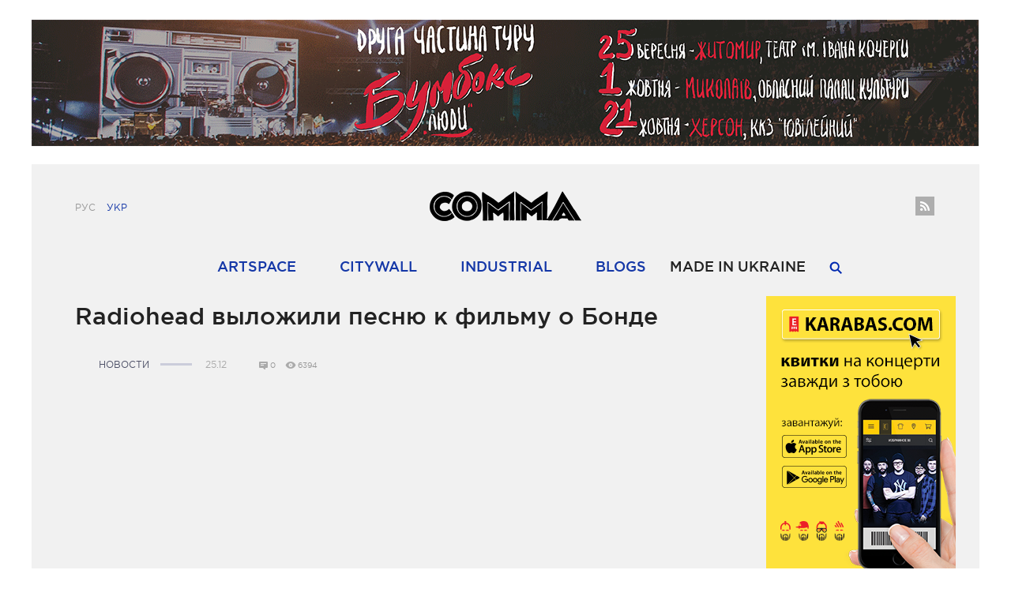

--- FILE ---
content_type: text/html; charset=utf-8
request_url: http://comma.com.ua/news/radiohead_spectre
body_size: 4885
content:
<!DOCTYPE html>
<html lang="ru">
<head>
  <meta charset="utf-8">
  <link href="/favicon.ico" rel="shortcut icon" type="image/x-icon">
  <link rel="stylesheet" type="text/css" href="/assets/4a3647c2/css/auth.css">
  <script type="text/javascript" src="/assets/6f1cf9ad/jquery.min.js"></script>
  <title>Radiohead выложили песню к фильму о Бонде</title>
  <meta name="description" content="Слушаем неизданный трек «Spectre», первую новинку группы за 4,5 года.">
  <meta name="keywords" content="Radiohead, Бонд, Spectre, 2016, альбом">
  <meta property="og:title" content="Radiohead выложили песню к фильму о Бонде">
  <meta property="og:image" content="http://comma.com.ua/graphics/news/share_img/356_d89e6916.png">
  <meta property="og:type" content="website">
  <meta property="og:description" content="Слушаем неизданный трек «Spectre», первую новинку группы за 4,5 года.">
  <meta name="SKYPE_TOOLBAR" content="SKYPE_TOOLBAR_PARSER_COMPATIBLE">
  <script type="text/javascript">
        var lang = 'ru';
  </script>
  <link href="favicon.ico" rel="shortcut icon" type="image/x-icon">
  <link href="/css/main.css?6" rel="stylesheet">
  <link href="/css/social-likes_birman.css" rel="stylesheet">
  <script src="/js/cast_sender.js"></script>
  <script src="/js/css_browser_selector.js"></script>
  <script src="/js/modernizr.js"></script>
  <script src="https://ajax.googleapis.com/ajax/libs/jquery/1.9.1/jquery.min.js"></script>
  <script>
  window.jQuery || document.write('<script src="/js/jquery-1.9.1.min.js"><\/script>')
  </script>
  <script src="/js/sly.min.js"></script>
  <script src="/js/scripts.js?1"></script>
  <script src="/js/social-likes.min.js"></script>
  <script src="/js/ajax.js?1"></script>
</head>
<body style="">
  <div class="height100">
    <div class="top_banner"><img class="banner__img" init-width="0" width="100%" init-height="0" src="/files/banners/88.gif" alt="boombox_tour"></div>
    <header style="" class="header">
      <div>
        <div class="header-lang">
          <span>Рус</span> <a href="/dummy.html">Укр</a>
        </div>
        <div class="socials">
          <a target="_blank" href="/rss/rss.xml" class="rss"></a>
        </div><a href="/" class="header-logo"></a>
        <div class="header-nav">
          <a style="" href="/articles/artspace" class="">ArtSpace <b></b></a> <a style="" href="/articles/citywall" class="">CityWall <b></b></a> <a style="" href="/articles/industrial" class="">Industrial <b></b></a> <a href="/blogs/" class="">Blogs <b></b></a> Made In Ukraine<b></b> <span href="#" class="search"><b></b></span>
        </div>
        <form action="/search">
          <div class="header-search">
            <div class="header-search-form">
              <input type="text" value="" name="q" class="inp"> <button class="btn"><b></b>Найти</button>
            </div>
          </div>
        </form>
      </div>
    </header>
    <section class="content">
      <div class="container_for_grid margin_bottom_20 clearfix">
        <div class="grid_3of4">
          <div class="single_news">
            <div class="single_news-title">
              Radiohead выложили песню к фильму о Бонде
            </div>
            <div class="info_line">
              <div class="info_line-rubric">
                <a href="/news">Новости</a> <b></b>
              </div>
              <div class="info_line-date">
                25.12
              </div>
              <div class="item-comments">
                0
              </div>
              <div class="item-views">
                6394
              </div>
            </div>
            <div class="single_news-content">
              <p><img src="/graphics/tiny_mce/images/news/e9f24e7ecbdd858634323be239b7cb22.jpg" width="800" alt=""></p>
              <p>Radiohead официально прервали затянувшееся молчание.</p>
              <p><em>&laquo;В прошлом году нас попросили написать заглавную тему для фильма о Бонде &ldquo;Спектр&rdquo;. Мы взялись,</em> &mdash; гласит сообщение от группы. &mdash; <em>Дело не сложилось, но стало чем-то самостоятельным, что мы очень полюбили. Год подходит к концу и мы подумали, что вы хотели бы это услышать. С Рождеством. Да пребудет с вами сила&raquo;</em>.</p>
              <p><iframe src="https://w.soundcloud.com/player/?url=https%3A//api.soundcloud.com/tracks/239061508&amp;color=3c9b44&amp;auto_play=false&amp;hide_related=false&amp;show_comments=true&amp;show_user=true&amp;show_reposts=false" frameborder="no" scrolling="no" width="100%" height="166"></iframe></p>
              <p></p>
              <p>Официальную заглавную тему к фильму &laquo;007: Спектр&raquo; записал Сэм Смит. Очевидно, что трек Radiohead стоит воспринимать не как серьёзный релиз, а как находку с чердака. Так или иначе, это первая новинка группы за 4,5 года.</p>
              <p>В 2011-ом Radiohead выпустили альбом &laquo;The King Of Limbs&raquo; и двойные синглы &laquo;Supercollider / The Butcher&raquo;, &laquo;The Daily Mail / Staircase&raquo;.</p>
              <p>Гитарист группы Джонни Гринвуд в недавнем интервью рассказал, что они с коллегами сочинили уйму нового материала и в ближайшее время решат, что из этого войдёт в следующий альбом. Если всё сложится хорошо, пластинка и тур будут в 2016 году.</p>
              <p>О наработках, у которых есть шансы попасть в студийник, мы писали в большом обзоре <a href="/articles/neizdannye_pesni_radiohead/">неизданных песен Radiohead</a>.</p>
            </div>
            <div class="likes_n_tags">
              <div class="likes">
                <div class="likes-title">
                  Поделитесь, если понравилось
                </div>
                <div class="social-likes">
                  <div class="fb l-fb facebook" title="Поделиться ссылкой на Фейсбуке">
                    Facebook
                  </div>
                  <div class="tw l-tw twitter" title="Поделиться ссылкой в Твиттере">
                    Twitter
                  </div>
                  <div class="vk l-vk vkontakte" title="Поделиться ссылкой во Вконтакте">
                    Вконтакте
                  </div>
                </div>
              </div>
            </div>
            <div class="infeedl--placement" data-infeedl-placement="14ed80cd-7048-4559-95cc-cfa6e23d8e5f"></div>
            <div class="comments">
              <div class="comments-title">
                Комментариев пока нет. <a class="login_popup" href="#">Написать комментарий <b></b></a>
              </div>
              <div class="clear"></div>
              <div class="comments-content">
                <div class="comments-container"></div>
                <div class="item item_add">
                  <div class="item-inner">
                    <div class="item-avatar"><img class="user-logim-img" style="max-width:50px;" src="/img/ava_clear.png" alt=""></div>
                    <div class="item-form addcommentform">
                      <textarea maxlength="1000" class="addcommentform__textarea"></textarea> <button type="news" data-id="356" parent="0" class="addcommentform__submit add-comment">комментировать</button>
                    </div>
                  </div>
                </div>
              </div>
            </div>
          </div>
        </div>
        <div class="grid_1of4 grid_last">
          <div class="scroll_switcher">
            <div>
              <div class="scroll_switcher-item">
                <div class="banner" style="height:350px;"><img class="banner__img" init-width="240" width="100%" init-height="350" src="/files/banners/97.png" alt="karabas_app"></div>
              </div>
              <div class="scroll_switcher-item">
                <div class="news">
                  <div class="news-title">
                    Последние новости
                  </div><a href="/news/kto_vinovat_i_chto_delat" class="item">
                  <div class="item-img"><img src="/graphics/news/509.jpeg" alt="В Киеве обсудят перспективы украинской музыкальной индустрии"></div>
                  <div class="item-title">
                    25.09
                  </div>
                  <div class="item-text">
                    В Киеве обсудят перспективы украинской музыкальной индустрии
                  </div></a> <a href="/news/bozhe_miy" class="item">
                  <div class="item-img"><img src="/graphics/news/508.jpeg" alt="«Димна Суміш» представила песню «О Боже мій»"></div>
                  <div class="item-title">
                    20.09
                  </div>
                  <div class="item-text">
                    «Димна Суміш» представила песню «О Боже мій»
                  </div></a> <a href="/news/radio_jaar" class="item">
                  <div class="item-img"><img src="/graphics/news/507.jpeg" alt="Ссылка дня: радиосеть Николаса Джаара"></div>
                  <div class="item-title">
                    19.09
                  </div>
                  <div class="item-text">
                    Ссылка дня: радиосеть Николаса Джаара
                  </div></a> <a href="/news/pacanchik" class="item">
                  <div class="item-img"><img src="/graphics/news/506.jpeg" alt="В Британии выбрали лучший независимый альбом 2016 года"></div>
                  <div class="item-title">
                    16.09
                  </div>
                  <div class="item-text">
                    В Британии выбрали лучший независимый альбом 2016 года
                  </div></a>
                </div>
              </div>
            </div>
          </div>
        </div>
      </div>
      <div class="simple_title item_blue">
        <b></b>В тему<b></b>
      </div>
      <div class="news news-other container_for_grid clearfix">
        <a href="/news/kto_vinovat_i_chto_delat" class="item">
        <div class="item-img"><img src="/graphics/news/509.jpeg" alt="В Киеве обсудят перспективы украинской музыкальной индустрии"></div>
        <div class="item-title"></div>
        <div class="item-text">
          В Киеве обсудят перспективы украинской музыкальной индустрии
        </div></a> <a href="/news/bozhe_miy" class="item">
        <div class="item-img"><img src="/graphics/news/508.jpeg" alt="«Димна Суміш» представила песню «О Боже мій»"></div>
        <div class="item-title"></div>
        <div class="item-text">
          «Димна Суміш» представила песню «О Боже мій»
        </div></a> <a href="/news/radio_jaar" class="item">
        <div class="item-img"><img src="/graphics/news/507.jpeg" alt="Ссылка дня: радиосеть Николаса Джаара"></div>
        <div class="item-title"></div>
        <div class="item-text">
          Ссылка дня: радиосеть Николаса Джаара
        </div></a> <a href="/news/pacanchik" class="item">
        <div class="item-img"><img src="/graphics/news/506.jpeg" alt="В Британии выбрали лучший независимый альбом 2016 года"></div>
        <div class="item-title"></div>
        <div class="item-text">
          В Британии выбрали лучший независимый альбом 2016 года
        </div></a>
      </div>
    </section>
    <footer class="footer">
      <a href="/" class="footer-logo"></a>
      <div class="socials">
        <a target="_blank" href="/rss/rss.xml" class="rss"></a>
      </div>﻿
      <div class="footer-nav">
        <a href="/about/">О проекте</a>
      </div>
      <div class="footer-copyright">
        <div class="float-left">
          &copy; 2014 - 2016 Comma
        </div>
        <div class="footer-copyright-text">
          Использование материалов разрешено только с личной некоммерческой целью,<br>
          при использовании материалов ссылка на сайт обязательна.
        </div>
      </div>
    </footer>
    <div class="popup">
      <div class="popup-inner">
        <div class="popup-center">
          <div class="popup-box">
            <div class="popup-close"></div>
            <div class="user_login">
              <div class="user_login-title">
                Войдите, чтобы оставлять комменарии
              </div>
              <ul>
                <li class="auth-service facebook">
                  <a href="c_news/view?service=facebook&returnUrl=http://comma.com.ua/news/radiohead_spectre/" class="soc__fb loginform__fb auth-link"></a>
                </li>
                <li class="auth-service vkontakte">
                  <a href="c_news/view?service=vkontakte&returnUrl=http://comma.com.ua/news/radiohead_spectre/" class="soc__vk loginform__vk auth-link"></a>
                </li>
              </ul>
              <div class="user_login-btns">
                <a href="/login?service=facebook&returnUrl=http://comma.com.ua/news/radiohead_spectre/" class="fb facebook"><b></b><span>Войти через Facebook</span></a> <span>или</span> <a href="/login?service=vkontakte&returnUrl=http://comma.com.ua/news/radiohead_spectre/" class="vk vkontakte"><b></b><span>войти через вконтакте</span></a>
              </div>
            </div>
            <div id="message" class="message">
              <div class="user_login-title">
                сообщение
              </div>
            </div>
          </div>
        </div>
      </div>
    </div>
    <div id="fb-root"></div>
    <script>
    (function(d, s, id) {
                var js, fjs = d.getElementsByTagName(s)[0];
                if (d.getElementById(id)) return;
                js = d.createElement(s); js.id = id;
                js.src = "//connect.facebook.net/ru_RU/sdk.js#xfbml=1&version=v2.0";
                fjs.parentNode.insertBefore(js, fjs);
            }(document, 'script', 'facebook-jssdk'));
    </script> <noscript>
    <div></div></noscript> 
    <script src="//cdn.infeedl.com/js/infeedl.min.js" crossorigin=""></script>
  </div>
  <script type="text/javascript" src="/assets/4a3647c2/js/auth.js"></script> 
  <script type="text/javascript">


  /*<![CDATA[*/
  jQuery(function($) {
  $(".user_login-btns a.facebook, .login-btns a.facebook").eauth({"popup":{"width":585,"height":290},"id":"facebook"});
  $(".user_login-btns a.vkontakte, .login-btns a.vkontakte").eauth({"popup":{"width":585,"height":350},"id":"vkontakte"});

  });
  /*]]>*/
  </script>
<script defer src="https://static.cloudflareinsights.com/beacon.min.js/vcd15cbe7772f49c399c6a5babf22c1241717689176015" integrity="sha512-ZpsOmlRQV6y907TI0dKBHq9Md29nnaEIPlkf84rnaERnq6zvWvPUqr2ft8M1aS28oN72PdrCzSjY4U6VaAw1EQ==" data-cf-beacon='{"version":"2024.11.0","token":"c2972f74b390428380741a713876fea5","r":1,"server_timing":{"name":{"cfCacheStatus":true,"cfEdge":true,"cfExtPri":true,"cfL4":true,"cfOrigin":true,"cfSpeedBrain":true},"location_startswith":null}}' crossorigin="anonymous"></script>
</body>
</html>


--- FILE ---
content_type: text/css; charset=utf-8
request_url: http://comma.com.ua/css/social-likes_birman.css
body_size: 4879
content:
/*! Social Likes v3.0.2 by Artem Sapegin - http://sapegin.github.com/social-likes - Licensed MIT */
.social-likes,.social-likes__widget{display:inline-block;padding:0;vertical-align:middle!important;word-spacing:0!important;text-indent:0!important;list-style:none!important}
.social-likes{opacity:0}
.social-likes_visible{opacity:1;-webkit-transition:opacity .1s ease-in;transition:opacity .1s ease-in}
.social-likes>*{display:inline-block;visibility:hidden}
.social-likes_vertical>*{display:block}
.social-likes_visible .social-likes__widget{visibility:inherit}
.social-likes__widget{display:inline-block;position:relative;white-space:nowrap}
.social-likes__widget:before,.social-likes__widget:after{display:none!important}
.social-likes_vertical .social-likes__widget{display:block;float:left;clear:left}
.social-likes__button,.social-likes__icon,.social-likes__counter{text-decoration:none;text-rendering:optimizeLegibility}
.social-likes__button,.social-likes__counter{display:inline-block;margin:0;outline:0}
.social-likes__button{position:relative;-webkit-user-select:none;-moz-user-select:none;-ms-user-select:none;user-select:none}
.social-likes__button:before{content:"";display:inline-block}
.social-likes__icon{position:absolute;top:0;left:0}
.social-likes__counter{display:none;position:relative}
.social-likes_ready .social-likes__counter,.social-likes__counter_single{display:inline-block}
.social-likes_ready .social-likes__counter_empty{display:none}
.social-likes_vertical .social-likes__widget{display:block}
.social-likes_notext .social-likes__button{padding-left:0}
.social-likes_single-w{position:relative;display:inline-block}
.social-likes_single{position:absolute;text-align:left;z-index:99999;visibility:hidden;opacity:0;-webkit-transition:visibility 0 .3s,opacity .3s ease-out;transition:visibility 0s .3s,opacity .3s ease-out;-webkit-backface-visibility:hidden;backface-visibility:hidden}
.social-likes_single.social-likes_opened{visibility:visible;opacity:1;-webkit-transition:opacity .3s ease-out;transition:opacity .3s ease-out}
.social-likes__button_single{position:relative}
.social-likes{min-height:36px;margin:-6px}
.social-likes,.social-likes_single-w{line-height:19px}
.social-likes__widget{margin:6px;color:#000;background:#fff;border:1px solid #ccc;border-radius:3px;line-height:19px}
.social-likes__widget:hover,.social-likes__widget:active,.social-likes__widget:focus{-webkit-font-smoothing:antialiased;-moz-osx-font-smoothing:grayscale;color:#fff;cursor:pointer}
.social-likes__button,.social-likes__counter{vertical-align:middle;font-family:"Helvetica Neue",Arial,sans-serif;font-size:13px;line-height:20px;cursor:inherit}
.social-likes__button{padding:1px 6px 1px 20px;font-weight:400;border-right:0}
.social-likes__icon{width:20px;height:18px;margin-top:1px;background-repeat:no-repeat;background-position:50% 50%}
.social-likes__counter{min-width:12px;padding:1px 4px;font-weight:400;text-align:center;border-left:1px solid #ccc}
.social-likes__widget:hover>.social-likes__counter,.social-likes__widget:focus>.social-likes__counter,.social-likes__widget:active>.social-likes__counter,.social-likes__widget_active>.social-likes__counter{position:relative;border-left-color:transparent}
.social-likes__widget:hover>.social-likes__counter:before,.social-likes__widget:focus>.social-likes__counter:before,.social-likes__widget:active>.social-likes__counter:before,.social-likes__widget_active>.social-likes__counter:before{content:"";position:absolute;top:0;bottom:0;left:-1px;border-left:1px solid;opacity:.4}
.social-likes_vertical{margin:-6px}
.social-likes_vertical .social-likes__widget{margin:6px}
.social-likes_notext{margin:-3px}
.social-likes_notext .social-likes__widget{margin:3px}
.social-likes_notext .social-likes__button{width:18px}
.social-likes_notext .social-likes__icon{width:100%;background-position:center center}
.social-likes__widget_single{margin:0}
.social-likes_single{width:100%;display:table;margin:-12px 0 0;padding:4px 0;background:#fff;border:1px solid #ccc;border-radius:3px}
.social-likes_single .social-likes__widget{float:none;display:table-row;margin:0;border:0;border-radius:0;background:0 0}
.social-likes_single .social-likes__button{display:table-cell;padding:2px 6px 2px 24px}
.social-likes_single .social-likes__icon{margin-left:4px;margin-top:2px}
.social-likes_single .social-likes__counter{display:table-cell;padding:2px 8px 2px 4px;border-left:0;text-align:right}
.social-likes_single .social-likes__widget:hover>.social-likes__counter:before,.social-likes_single .social-likes__widget:focus>.social-likes__counter:before,.social-likes_single .social-likes__widget:active>.social-likes__counter:before{display:none}
.social-likes__icon_single{background-image:url("[data-uri]")}
.social-likes__widget_single:hover,.social-likes__widget_single:active,.social-likes__widget_single:focus,.social-likes__widget_active{-webkit-font-smoothing:antialiased;-moz-osx-font-smoothing:grayscale;background:#3673f4;border-color:#3673f4;color:#fff}.social-likes__widget_single:hover .social-likes__icon_single,.social-likes__widget_single:active .social-likes__icon_single,.social-likes__widget_single:focus .social-likes__icon_single,.social-likes__widget_active .social-likes__icon_single{background-image:url("[data-uri]")}
.social-likes__icon_facebook{background-image:url("[data-uri]")}
.social-likes__widget_facebook:hover,.social-likes__widget_facebook:active,.social-likes__widget_facebook:focus{background:#425497;border-color:#425497}.social-likes__widget_facebook:hover .social-likes__icon_facebook,.social-likes__widget_facebook:active .social-likes__icon_facebook,.social-likes__widget_facebook:focus .social-likes__icon_facebook{background-image:url("[data-uri]")}.social-likes__icon_twitter{background-image:url("[data-uri]")}
.social-likes__widget_twitter:hover,.social-likes__widget_twitter:active,.social-likes__widget_twitter:focus{background:#00b7ec;border-color:#00b7ec}
.social-likes__widget_twitter:hover .social-likes__icon_twitter,.social-likes__widget_twitter:active .social-likes__icon_twitter,.social-likes__widget_twitter:focus .social-likes__icon_twitter{background-image:url("[data-uri]")}.social-likes__icon_plusone{background-image:url("[data-uri]")}.social-likes__widget_plusone:hover,.social-likes__widget_plusone:active,.social-likes__widget_plusone:focus{background:#dd4241;border-color:#dd4241}.social-likes__widget_plusone:hover .social-likes__icon_plusone,.social-likes__widget_plusone:active .social-likes__icon_plusone,.social-likes__widget_plusone:focus .social-likes__icon_plusone{background-image:url("[data-uri]")}.social-likes__icon_mailru{background-image:url("[data-uri]")}.social-likes__widget_mailru:hover,.social-likes__widget_mailru:active,.social-likes__widget_mailru:focus{background:#255896;border-color:#255896;color:#ffcd00}.social-likes__widget_mailru:hover .social-likes__icon_mailru,.social-likes__widget_mailru:active .social-likes__icon_mailru,.social-likes__widget_mailru:focus .social-likes__icon_mailru{background-image:url("[data-uri]")}.social-likes__icon_vkontakte{background-image:url("[data-uri]")}.social-likes__widget_vkontakte:hover,.social-likes__widget_vkontakte:active,.social-likes__widget_vkontakte:focus{background:#526e8f;border-color:#526e8f}.social-likes__widget_vkontakte:hover .social-likes__icon_vkontakte,.social-likes__widget_vkontakte:active .social-likes__icon_vkontakte,.social-likes__widget_vkontakte:focus .social-likes__icon_vkontakte{background-image:url("[data-uri]")}.social-likes__icon_odnoklassniki{background-image:url("[data-uri]");background-position:6px 3px}.social-likes__widget_odnoklassniki:hover,.social-likes__widget_odnoklassniki:active,.social-likes__widget_odnoklassniki:focus{background:#f6903b;border-color:#f6903b}.social-likes__widget_odnoklassniki:hover .social-likes__icon_odnoklassniki,.social-likes__widget_odnoklassniki:active .social-likes__icon_odnoklassniki,.social-likes__widget_odnoklassniki:focus .social-likes__icon_odnoklassniki{background-image:url("[data-uri]")}.social-likes__icon_pinterest{background-image:url("[data-uri]")}.social-likes__widget_pinterest:hover,.social-likes__widget_pinterest:active,.social-likes__widget_pinterest:focus{background:#cc002b;border-color:#cc002b}
.social-likes__widget_pinterest:hover .social-likes__icon_pinterest,.social-likes__widget_pinterest:active .social-likes__icon_pinterest,.social-likes__widget_pinterest:focus .social-likes__icon_pinterest{background-image:url("[data-uri]")}